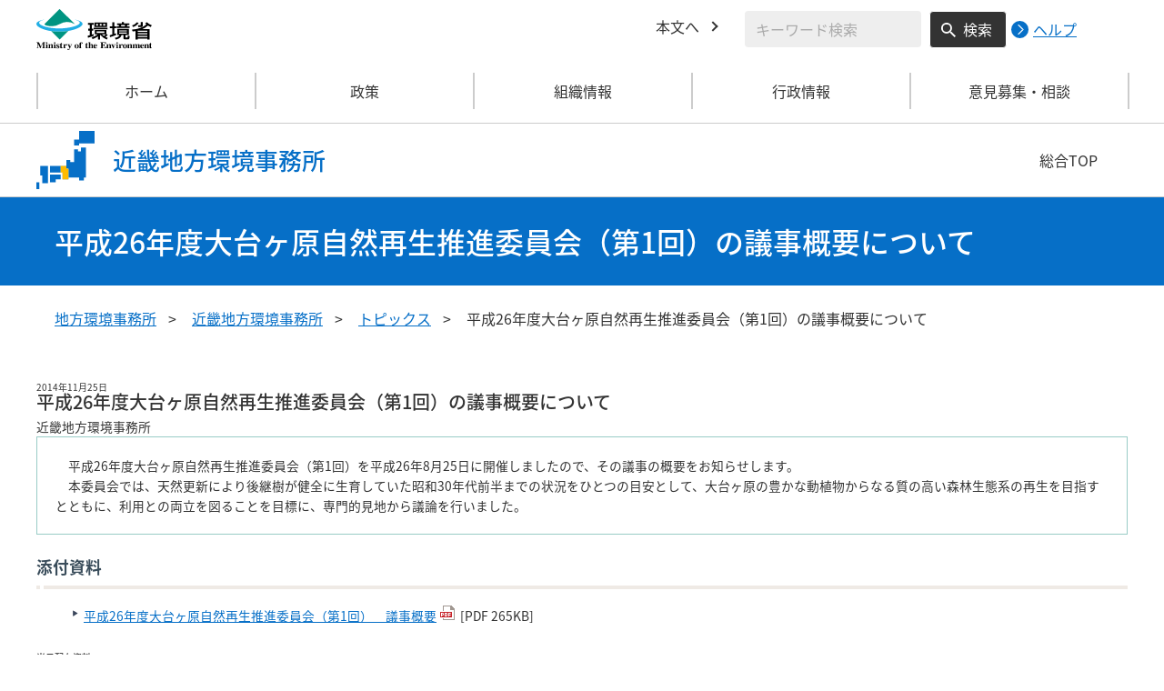

--- FILE ---
content_type: text/html
request_url: https://kinki.env.go.jp/to_2014/1125a.html
body_size: 4379
content:
<!DOCTYPE html>
<html xmlns="http://www.w3.org/1999/xhtml" lang="ja" xml:lang="ja">
<head>
  <meta http-equiv="X-UA-Compatible" content="IE=edge" />
  <meta charset="UTF-8" />
  <meta name="viewport" content="width=device-width, initial-scale=1" />
  <meta name="format-detection" content="telephone=no" />
  <!-- title, description, keywords -->
  <title>平成26年度大台ヶ原自然再生推進委員会（第1回）の議事概要について | 近畿地方環境事務所 | 環境省</title>
  <meta name="description" content="" />
  <meta name="keywords" content="" />
  <!-- ogp -->
  <meta property="og:title" content="平成26年度大台ヶ原自然再生推進委員会（第1回）の議事概要について" />
  <meta property="og:type" content="article" />
  <meta property="og:url" content="https://kinki.env.go.jp/to_2014/1125a.html" />
  <meta property="og:site_name" content="環境省" />
    <meta property="og:description" content="環境省のホームページです。環境省の政策、報道発表、審議会、所管法令、環境白書、各種手続などの情報を掲載しています。" />
  <meta property="og:locale" content="ja_JP" />
  <meta property="og:image" content="https://www.env.go.jp/content/000078974.jpg" />
  <meta name="twitter:image" content="https://www.env.go.jp/content/000078974.jpg" />
  <meta name="twitter:card" content="summary_large_image">
  <meta name="twitter:site" content="@Kankyo_Jpn" />
  <!-- favicon -->
  <link rel="shortcut icon" href="#" type="image/x-icon" />
  <link rel="apple-touch-icon" href="#" sizes="180x180" />
  <link rel="icon" type="image/png" href="#" sizes="256x256" />
  <!-- css -->
  <link rel="stylesheet" href="/css/region_style.css" media="all" />
  <link rel="stylesheet" href="/css/region_print.css" media="print" />
  <link rel="stylesheet" href="/css/region_aly.css" />
</head>
<body class="l-body">
  <header class="c-header">
    <div class="l-header">
      <div class="c-header__logo">
        <a href="https://www.env.go.jp">
          <img src="/content/000000533.svg" alt="環境省ロゴ" />
        </a>
      </div>
      <ul class="c-header__menu">
        <li class="c-header__menu__item">
          <a href="#main" class="c-header__menu__link">本文へ</a>
        </li>
        <li class="c-header__menu__search-wrap">
          <div class="c-header__menu__search">
            <form class="cse-search-box" action="/search/search_result.html">
              <input type="hidden" name="cx" value="003400915082829768606:wiib6pxwlwc" />
              <input type="hidden" name="ie" value="UTF-8" />
              <input type="text" name="q" size="31" class="c-header__menu__search__input" aria-label="検索文字列入力" title="検索を行いたい文字列を入力してください。" placeholder="キーワード検索" />
              <button type="submit" name="sa" value=" " class="c-header__menu__search__button" aria-label="検索実行ボタン" title="検索を実行する"> 検索 </button>
            </form>
            <div class="c-header__menu__search__help">
              <a href="https://www.env.go.jp/notice-search.html">
                <img src="/content/000000592.svg" alt="検索ヘルプページリンク">
                <p>ヘルプ</p>
              </a>
            </div>
          </div>
        </li>
      </ul>
    </div>
  </header>
  <button type="button" class="c-ham-button c-hamburger js-button-hamburger " aria-controls="js-global-nav" aria-expanded="false">
    <span class="c-hamburger__line">
      <span class="u-visually-hidden"> ナビゲーションを開閉する </span>
    </span>
  </button>
  <nav class="c-global-nav " id="js-global-nav" aria-hidden="false">
    <ul class="c-global-nav__list">
      <li class="c-global-nav__item c-global-nav__item--home">
        <a href="http://kinki.env.go.jp" class="c-global-nav__summary c-global-nav__summary--home">ホーム</a>
      </li>
      <li class="c-global-nav__item">
        <details class="c-global-nav__details">
          <summary class="c-global-nav__summary js-global-nav-accordion">
            <span class="c-global-nav__summary__content">
              <span class="c-global-nav__accordion-button"></span>
              <span class="c-global-nav__accordion-text">政策</span>
            </span>
          </summary>
          <div class="c-global-nav__sub">
            <div class="c-global-nav__sub__inner">
              <ul class="c-global-nav__sub__list">
                <li class="c-global-nav__sub__item"><a href="http://kinki.env.go.jp/recycle/index.html" class="c-global-nav__sub__link"> 資源循環対策 </a></li>
                <li class="c-global-nav__sub__item"><a href="http://kinki.env.go.jp/earth/index.html" class="c-global-nav__sub__link"> 環境保全対策 </a></li>
                <li class="c-global-nav__sub__item"><a href="http://kinki.env.go.jp/nature/index.html" class="c-global-nav__sub__link"> 自然環境の保護管理 </a></li>
                <li class="c-global-nav__sub__item"><a href="http://kinki.env.go.jp/wildlife/index.html" class="c-global-nav__sub__link"> 野生生物の保護管理 </a></li>
                <li class="c-global-nav__sub__item"><a href="http://kinki.env.go.jp/nature2/index.html" class="c-global-nav__sub__link"> 自然環境の整備 </a></li>
              </ul>
            </div>
          </div>
        </details>
      </li>
      <li class="c-global-nav__item">
        <details class="c-global-nav__details">
          <summary class="c-global-nav__summary js-global-nav-accordion">
            <span class="c-global-nav__summary__content">
              <span class="c-global-nav__accordion-button"></span>
              <span class="c-global-nav__accordion-text">組織情報</span>
            </span>
          </summary>
          <div class="c-global-nav__sub">
            <div class="c-global-nav__sub__inner">
              <ul class="c-global-nav__sub__list">
                <li class="c-global-nav__sub__item"><a href="http://kinki.env.go.jp/about.html" class="c-global-nav__sub__link"> 事務所案内 </a></li>
                <li class="c-global-nav__sub__item"><a href="http://kinki.env.go.jp/list.html" class="c-global-nav__sub__link"> 所轄事務所一覧 </a></li>
                <li class="c-global-nav__sub__item"><a href="http://kinki.env.go.jp/park.html" class="c-global-nav__sub__link"> 管内の国立公園 </a></li>
              </ul>
            </div>
          </div>
        </details>
      </li>
      <li class="c-global-nav__item">
        <details class="c-global-nav__details">
          <summary class="c-global-nav__summary js-global-nav-accordion">
            <span class="c-global-nav__summary__content">
              <span class="c-global-nav__accordion-button"></span>
              <span class="c-global-nav__accordion-text">行政情報</span>
            </span>
          </summary>
          <div class="c-global-nav__sub">
            <div class="c-global-nav__sub__inner">
              <ul class="c-global-nav__sub__list">
                <li class="c-global-nav__sub__item"><a href="https://kinki.env.go.jp/procure/index.html" class="c-global-nav__sub__link"> 調達情報 </a></li>
                <li class="c-global-nav__sub__item"><a href="https://kinki.env.go.jp/procedure/index.html" class="c-global-nav__sub__link"> 各種申請手続 </a></li>
                <li class="c-global-nav__sub__item"><a href="https://kinki.env.go.jp/press.html" class="c-global-nav__sub__link"> 報道発表資料 </a></li>
              </ul>
            </div>
          </div>
        </details>
      </li>
      <li class="c-global-nav__item">
        <details class="c-global-nav__details">
          <summary class="c-global-nav__summary js-global-nav-accordion">
            <span class="c-global-nav__summary__content">
              <span class="c-global-nav__accordion-button"></span>
              <span class="c-global-nav__accordion-text">意見募集・相談</span>
            </span>
          </summary>
          <div class="c-global-nav__sub">
            <div class="c-global-nav__sub__inner">
              <ul class="c-global-nav__sub__list">
                <li class="c-global-nav__sub__item"><a href="https://kinki.env.go.jp/opinion.html" class="c-global-nav__sub__link"> 意見募集・相談 </a></li>
              </ul>
            </div>
          </div>
        </details>
      </li>
    </ul>
    <div class="c-global-nav__sp__search-wrap">
      <div class="c-header__menu__search">
        <form class="cse-search-box" action="/search/search_result.html">
          <input type="hidden" name="cx" value="003400915082829768606:wiib6pxwlwc" />
          <input type="hidden" name="ie" value="UTF-8" />
          <input type="text" name="q" size="31" class="c-header__menu__search__input" aria-label="検索文字列入力" title="検索を行いたい文字列を入力してください。" placeholder="キーワード検索" />
          <button type="submit" name="sa" value=" " class="c-header__menu__search__button" aria-label="検索実行ボタン" title="検索を実行する"> 検索 </button>
        </form>
        <div class="c-header__menu__search__help">
          <a href="https://www.env.go.jp/notice-search.html">
            <img src="/content/000000592.svg" alt="検索ヘルプページリンク">
            <p>ヘルプ</p>
          </a>
        </div>
      </div>
    </div>
    <button type="button" class="c-global-nav__close-button js-global-nav-close" aria-controls="js-global-nav" aria-expanded="true"> 閉じる </button>
  </nav>
  <div class="c-overlay js-overlay"></div>
  <div class="c-office">
    <div class="l-content-lg">
      <div class="c-office__content">
        <div class="c-office__title">
          <div class="c-office__title__img">
            <img src="/content/000000657.svg" alt="近畿地方のアイコン" />
          </div>
          <p class="c-office__title__text"> 近畿地方環境事務所 </p>
        </div>
        <div class="c-office__link-list">
          <a href="https://www.env.go.jp/region/" class="c-office__link">総合TOP</a>
        </div>
      </div>
    </div>
  </div>
  <main id="main">
    <div class="c-title">
      <div class="l-content-lg">
        <h1 class="c-title__text">平成26年度大台ヶ原自然再生推進委員会（第1回）の議事概要について</h1>
      </div>
    </div><!-- /.c-title -->
    <div class="l-content-lg">
      <ul class="c-breadcrumb">
        <li class="c-breadcrumb__item">
          <a href="https://www.env.go.jp/region/index.html" class="c-breadcrumb__link">地方環境事務所</a>
        </li>
        <li class="c-breadcrumb__item">
          <a href="/index.html" class="c-breadcrumb__link">近畿地方環境事務所</a>
        </li>
        <li class="c-breadcrumb__item">
          <a href="/topics.html" class="c-breadcrumb__link">トピックス</a>
        </li>
        <li class="c-breadcrumb__item">
          <span class="c-breadcrumb__current">平成26年度大台ヶ原自然再生推進委員会（第1回）の議事概要について</span>
        </li>
      </ul><!-- /.c-breadcrumb -->
      <div class="l-global-container">
        <div class="c-component">
          <div class="previous-area">
<div class="section">
        <div class="left-border">
          <span>2014年11月25日</span>
          <h1>平成26年度大台ヶ原自然再生推進委員会（第1回）の議事概要について</h1>
          <span class="heading-line"></span>
        </div>
        <p class="int1">近畿地方環境事務所</p>
<div class="int">
<p class="ml1e">&emsp;平成26年度大台ヶ原自然再生推進委員会（第1回）を平成26年8月25日に開催しましたので、その議事の概要をお知らせします。<br>
&emsp;本委員会では、天然更新により後継樹が健全に生育していた昭和30年代前半までの状況をひとつの目安として、大台ヶ原の豊かな動植物からなる質の高い森林生態系の再生を目指すとともに、利用との両立を図ることを目標に、専門的見地から議論を行いました。</p>
</div>
 
 
<h3>添付資料</h3>
<ul class="topics">
<li><a href="data/1125aa.pdf" class="cir-r" target="_new">平成26年度大台ヶ原自然再生推進委員会（第1回）　議事概要</a>[PDF 265KB]</li>
</ul>
<h4>当日配布資料</h4>
<ul class="topics">
<li><a href="data/1125ab.pdf" class="cir-r" target="_new">議事次第</a>[PDF 202KB]</li>
<li><a href="data/1125ac.pdf" class="cir-r" target="_new">資料１　大台ヶ原自然再生推進委員会設置要領（委員会の検討を踏まえて修正したもの）</a>[PDF 163KB]</li>
<li><a href="data/1125ad.pdf" class="cir-r" target="_new">資料２　ワーキンググループ設置（委員会の検討を踏まえて修正したもの）</a>[PDF 126KB]</li>
<li><a href="data/1125ae.pdf" class="cir-r" target="_new">資料３　各ワーキンググループ担当委員（委員会の検討を踏まえて修正したもの）</a>[PDF 100KB]</li>
<li><a href="data/1125af.pdf" class="cir-r" target="_new">参考資料１　大台ヶ原自然再生推進計画2014</a>[PDF 1,503KB]</li>
<li><a href="data/1125ag.pdf" class="cir-r" target="_new">参考資料２　大台ヶ原自然再生事業平成26年度業務概要</a>[PDF 203KB]</li>
</ul>
<h3>問合せ先</h3>
<p class="ml1e">近畿地方環境事務所<br>
〒540-6591　大阪市中央区大手前１－７－３1 ＯＭＭビル８Ｆ<br>
国立公園・保全整備課（担当：蒲池、宮下）<br>
ＴＥＬ：０６－４７９２－０７０５<br>
野生生物課（担当：中山、安生）<br>
ＴＥＬ：０６－４７９２－０７０６</p>
 
<div class="end">&emsp;</div>

      
     
     <div class="plugin-install">
                <a href="http://get.adobe.com/jp/reader/"><img src="/content/900162996.png" height="39" width="158" alt="Adobe Readerのダウンロード" /></a>
          <p>PDF形式のファイルをご覧いただくためには、Adobe Readerが必要です。Adobe Reader（無償）をダウンロードしてご利用ください。</p>
</div>
     
      </div>
          </div>
        </div><!-- /.c-component -->
      </div><!-- /.l-global-container -->
    </div><!-- /.l-content-lg -->
  </main><!-- /main -->
  <div class="l-content-lg">
    <div class="c-page-top">
      <button type="button" class="c-page-top__block js-page-top">
        <span class="c-page-top__text">ページ先頭へ</span>
      </button>
    </div>
  </div>
  <footer class="c-footer">
    <div class="l-content-lg">
      <nav class="c-footer__nav">
        <div class="c-footer__block">
          <div class="c-footer__head">
            <span class="c-footer__heading">
              <a href="https://www.env.go.jp/region/index.html" class="c-footer__heading__link c-footer__heading__link--home">総合トップ</a>
            </span>
          </div>
        </div><!-- /.c-footer__block -->
        <div class="c-footer__block">
          <div class="c-footer__head">
            <span class="c-footer__heading">
              <a href="https://kinki.env.go.jp" class="c-footer__heading__link c-footer__heading__link--home">近畿地方環境事務所</a>
            </span>
          </div>
        </div><!-- /.c-footer__block -->
        <div class="c-footer__block">
          <div class="c-footer__head">
            <span class="c-footer__heading">
              <a href="https://www.env.go.jp" class="c-footer__heading__link c-footer__heading__link--home">ホーム</a>
            </span>
          </div>
        </div><!-- /.c-footer__block -->
        <details class="c-footer__block">
          <summary class="c-footer__head">
            <span class="c-footer__head__content">
              <span class="c-footer__accordion-button"></span>
              <span class="c-footer__heading">政策</span>
            </span>
          </summary>
          <div class="c-footer__body">
            <ul class="c-footer__list">
              <li class="c-footer__item"><a href="http://kinki.env.go.jp/recycle/index.html" class="c-footer__link"> 資源循環対策 </a></li>
              <li class="c-footer__item"><a href="http://kinki.env.go.jp/earth/index.html" class="c-footer__link"> 環境保全対策 </a></li>
              <li class="c-footer__item"><a href="http://kinki.env.go.jp/nature/index.html" class="c-footer__link"> 自然環境の保護管理 </a></li>
              <li class="c-footer__item"><a href="http://kinki.env.go.jp/wildlife/index.html" class="c-footer__link"> 野生生物の保護管理 </a></li>
              <li class="c-footer__item"><a href="http://kinki.env.go.jp/nature2/index.html" class="c-footer__link"> 自然環境の整備 </a></li>
            </ul>
          </div>
        </details><!-- /.c-footer__block -->
        <details class="c-footer__block">
          <summary class="c-footer__head">
            <span class="c-footer__head__content">
              <span class="c-footer__accordion-button"></span>
              <span class="c-footer__heading">組織情報</span>
            </span>
          </summary>
          <div class="c-footer__body">
            <ul class="c-footer__list">
              <li class="c-footer__item"><a href="http://kinki.env.go.jp/about.html" class="c-footer__link"> 事務所案内 </a></li>
              <li class="c-footer__item"><a href="http://kinki.env.go.jp/list.html" class="c-footer__link"> 所轄事務所一覧 </a></li>
              <li class="c-footer__item"><a href="http://kinki.env.go.jp/park.html" class="c-footer__link"> 管内の国立公園 </a></li>
            </ul>
          </div>
        </details><!-- /.c-footer__block -->
        <details class="c-footer__block">
          <summary class="c-footer__head">
            <span class="c-footer__head__content">
              <span class="c-footer__accordion-button"></span>
              <span class="c-footer__heading">行政情報</span>
            </span>
          </summary>
          <div class="c-footer__body">
            <ul class="c-footer__list">
              <li class="c-footer__item"><a href="https://kinki.env.go.jp/procure/index.html" class="c-footer__link"> 調達情報 </a></li>
              <li class="c-footer__item"><a href="https://kinki.env.go.jp/procedure/index.html" class="c-footer__link"> 各種申請手続 </a></li>
              <li class="c-footer__item"><a href="https://kinki.env.go.jp/press.html" class="c-footer__link"> 報道発表資料 </a></li>
            </ul>
          </div>
        </details><!-- /.c-footer__block -->
        <details class="c-footer__block">
          <summary class="c-footer__head">
            <span class="c-footer__head__content">
              <span class="c-footer__accordion-button"></span>
              <span class="c-footer__heading">意見募集・相談</span>
            </span>
          </summary>
          <div class="c-footer__body">
            <ul class="c-footer__list">
              <li class="c-footer__item"><a href="https://kinki.env.go.jp/opinion.html" class="c-footer__link"> 意見募集・相談 </a></li>
            </ul>
          </div>
        </details><!-- /.c-footer__block -->
      </nav><!-- /.c-footer__nav -->
      <div class="c-footer__link-block">
        <ul class="c-footer__button-block">
          <li class="c-footer__button-block__item">
            <a href="https://kinki.env.go.jp/sitemap.html" class="c-footer__button-block__button">サイトマップ</a>
          </li>
          <li class="c-footer__button-block__item">
            <a href="https://kinki.env.go.jp/link.html" class="c-footer__button-block__button">関連リンク一覧</a>
          </li>
        </ul>
        <ul class="c-footer__sns-block">
          <li class="c-footer__sns-block__item">
            <a href="https://www.env.go.jp/info/sns/facebook.html" class="c-footer__sns-block__link"><img src="/content/000000549.svg" alt="環境省公式Facebook" /></a>
          </li>
          <li class="c-footer__sns-block__item">
            <a href="https://www.env.go.jp/info/sns/twitter.html" class="c-footer__sns-block__link"><img src="/content/000169623.svg" alt="環境省公式X" /></a>
          </li>
          <li class="c-footer__sns-block__item">
            <a href="https://www.youtube.com/kankyosho" class="c-footer__sns-block__link"><img src="/content/000000554.svg" alt="環境省公式YouTubeチャンネル" /></a>
          </li>
        </ul>
      </div>
      <address class="c-footer__address">
        <div class="c-footer__address__content">
          <figure class="c-footer__address__img">
            <img src="/content/000000563.svg" alt="近畿地方環境事務所" />
          </figure>
          <p class="c-footer__address__text"> 環境省（法人番号1000012110001）<br /> 〒530-0042　大阪市北区天満橋1丁目8番75号　桜ノ宮合同庁舎４階(旧称 近畿中国森林管理局)　<br class="u-visible-md u-visible-sm" />TEL 06-6881-6500 </p>
        </div>
      </address>
    </div>
    <small class="c-footer__copy" lang="en" xml:lang="en"> Copyright &copy;Ministry of the Environment, Japan. All Rights Reserved. </small>
  </footer><!-- /.c-footer -->
  <!-- plugin -->
  <script src="/js/region_jquery.min.js"></script>
  <!-- js -->
  <script src="/js/region_common.js"></script>

</body>
</html>